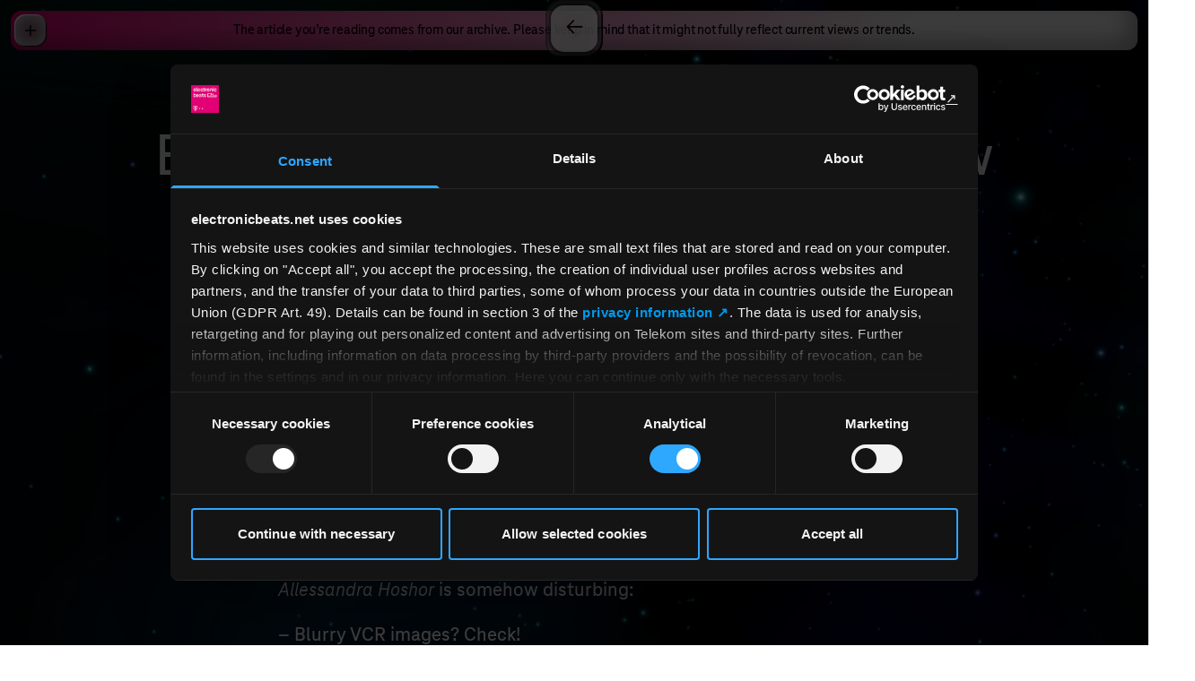

--- FILE ---
content_type: text/html; charset=UTF-8
request_url: https://www.electronicbeats.net/eb-premier-watch-doldrums-new-copper-girl-music-video/
body_size: 5120
content:
<!DOCTYPE html>
<html lang="en">
    <head>
    <meta charset="utf-8" />
    <meta http-equiv="X-UA-Compatible" content="IE=edge" />
    <meta name="viewport" content="width=device-width, initial-scale=1" />
    <title>EB Premiere: Watch Doldrums&rsquo; new &lsquo;Copper Girl&rsquo; music video | Telekom Electronic Beats</title>
<meta name="description" content="The Sound and Style of Beat-Driven Culture. Club music and lifestyle at the global intersections since 2000." />
<meta property="og:type" content="website" />
<meta property="og:title" content="EB Premiere: Watch Doldrums&rsquo; new &lsquo;Copper Girl&rsquo; music video" />
<meta property="og:description" content="The Sound and Style of Beat-Driven Culture. Club music and lifestyle at the global intersections since 2000." />
<meta property="og:url" content="https://www.electronicbeats.net/eb-premier-watch-doldrums-new-copper-girl-music-video" />
<meta property="og:site_name" content="Telekom Electronic Beats" />
<meta property="og:locale" content="en" />
<meta name="twitter:card" content="summary_large_image" />
<meta name="twitter:title" content="EB Premiere: Watch Doldrums&rsquo; new &lsquo;Copper Girl&rsquo; music video" />
<meta name="twitter:description" content="The Sound and Style of Beat-Driven Culture. Club music and lifestyle at the global intersections since 2000." />
<link href="https://www.electronicbeats.net" rel="home" />
<link href="https://www.electronicbeats.net/eb-premier-watch-doldrums-new-copper-girl-music-video" rel="canonical" />
<link type="text/plain" rel="author" href="https://www.electronicbeats.net/humans.txt" />
    <link rel="icon" type="image/png" href="/favicon-96x96.png" sizes="96x96" />
    <link rel="icon" type="image/svg+xml" href="/favicon.svg" />
    <link rel="shortcut icon" href="/favicon.ico" />
    <link rel="apple-touch-icon" sizes="180x180" href="/apple-touch-icon.png" />
    <link rel="manifest" href="/site.webmanifest" />
    <title>EB Premiere: Watch Doldrums’ new ‘Copper Girl’ music video</title>
    
    <script>
        window.featureFlags = []
    </script>
    
    
    
    <link rel="preload" as="style" href="https://www.electronicbeats.net/build/assets/site-NL2bmhbh.css" /><link rel="modulepreload" href="https://www.electronicbeats.net/build/assets/site-CA0Zk1wd.js" /><link rel="modulepreload" href="https://www.electronicbeats.net/build/assets/_commonjsHelpers-Cpj98o6Y.js" /><link rel="stylesheet" href="https://www.electronicbeats.net/build/assets/site-NL2bmhbh.css" /><script type="module" src="https://www.electronicbeats.net/build/assets/site-CA0Zk1wd.js"></script>
    
    <script
        id="Cookiebot"
        src="https://consent.cookiebot.com/uc.js"
        data-cbid="56d8e625-cb8c-4abc-ab6f-34058be770ba"
        data-blockingmode="auto"
        type="text/javascript"
    ></script>
    <script>
        // 1) _paq so früh wie möglich definieren
        window._paq = window._paq || []
        _paq.push(['requireCookieConsent']) // Matomo wartet auf Cookie-Consent

        // Optional: eigene URL/Titel vorab setzen
        _paq.push(['setCustomUrl', window.location.pathname + window.location.search])
        _paq.push(['setDocumentTitle', document.title])

        // 2) Matomo laden (unabhängig vom Consent; es trackt erst nach Freigabe)
        ;(function () {
            var u = 'https://electronicbeats.matomo.cloud/'
            _paq.push(['setTrackerUrl', u + 'matomo.php'])
            _paq.push(['setSiteId', '1'])
            var d = document,
                g = d.createElement('script'),
                s = d.getElementsByTagName('script')[0]
            g.async = true
            g.src = 'https://cdn.matomo.cloud/electronicbeats.matomo.cloud/matomo.js'
            s.parentNode.insertBefore(g, s)
        })()

        // 3) Eine zentrale Funktion, die anhand des Cookiebot-Status Matomo (de)aktiviert
        function applyMatomoConsentFromCookiebot() {
            if (!window.Cookiebot) return // defensiv
            if (Cookiebot.consent && Cookiebot.consent.statistics) {
                // Matomo soll sich den Consent selbst merken + Tracking erlauben
                _paq.push(['rememberCookieConsentGiven'])
                _paq.push(['setConsentGiven'])

                // Linktracking nur einmal aktivieren
                if (!window.__matomoLinksEnabled) {
                    _paq.push(['enableLinkTracking'])
                    window.__matomoLinksEnabled = true
                }

                // WICHTIG: Pageview NACH Consent feuern (einmal pro Page Load)
                if (!window.__matomoPvSent) {
                    _paq.push(['trackPageView'])
                    window.__matomoPvSent = true
                }
            } else {
                // Kein Statistik-Consent → Cookies löschen und Consent vergessen
                _paq.push(['forgetCookieConsentGiven'])
                _paq.push(['deleteCookies'])
                // Kein trackPageView ohne Consent
                window.__matomoPvSent = false
            }
        }

        // 4) Cookiebot-Events: initial + Änderungen
        window.addEventListener('CookiebotOnConsentReady', applyMatomoConsentFromCookiebot) // Initialzustand pro Page Load
        window.addEventListener('CookiebotOnAccept', applyMatomoConsentFromCookiebot)
        window.addEventListener('CookiebotOnDecline', applyMatomoConsentFromCookiebot)

        // Fallback: falls Cookiebot schon früher geladen war
        if (window.Cookiebot && Cookiebot.consent) {
            applyMatomoConsentFromCookiebot()
        }

        // (Optional) wer unbedingt warten will:
        document.addEventListener('DOMContentLoaded', function () {
            applyMatomoConsentFromCookiebot()
        })
    </script>
</head>

    <body
        class="flex size-full min-h-dvh justify-center font-tele-neo-web font-medium leading-tighter -tracking-tightest antialiased"
    >
        <!-- put here content that will not change between your pages, like <header> or <nav> -->
        <img
            class="fixed inset-0 h-full w-full max-w-[100vw] object-cover"
            src="https://res.cloudinary.com/electronic-beats/image/upload/c_fill%2Cdpr_2%2Cg_auto/q_auto/f_auto/teb-statamic-do/teb-starfield-teb-logofilled.jpg"
        />

        <div class="background-wrapper fixed inset-0 z-0">
            
                
                
    


            
        </div>

        <main class="relative w-full">
    <div class="content-wrapper min-h-dvh">
        
    <div
        class="sticky top-3 mx-3 flex min-h-11 items-center justify-center rounded-xl bg-gradient-to-r from-eb-magenta to-[#F0F0F0] to-80% px-12 py-1 text-center shadow-content-elements"
    >
        <p>The article you’re reading comes from our archive. Please keep in mind that it might not fully reflect current views or trends.</p>
    </div>

<div
    class="pt-24 pb-20 tracking-normal"
    style="color: #ffffff;"
>
    <div class="mx-auto max-w-[1440px]">
        <header class="mx-auto text-center">
            
            <hgroup class="mx-fluid-xl">
                <h1 class="text-article-h1">EB Premiere: Watch Doldrums’ new ‘Copper Girl’ music video</h1>
                
            </hgroup>
        </header>
        
            <div class="mx-fluid-xxxxl mt-article-module text-article-copy">
    <p> That&rsquo;s what we call a kick-started career: get yourself a bunch of songs and <a href="http://www.electronicbeats.net/music/features/videodrome-26-this-weeks-best-videos" target="_blank">an EP</a> published, <a href="http://www.youtube.com/watch?v=pX9SZ7qXgiQ" target="_blank">cover</a> <strong>Portishead</strong> and make it on your single&rsquo;s B-side, support <strong><a href="http://www.electronicbeats.net/music/features/my-time-onstage-with-grimes" target="_blank">Grimes</a></strong> on tour, and then put out your debut album on top of an EP. <strong>Airick Woodhead</strong> did just that with his band <strong>Doldrums</strong> (not to be confused with Joy Orbison&rsquo;s record label <a href="http://www.discogs.com/label/Doldrums" target="_blank">of the same name</a>).</p><p>The Montreal-based producer just released his limited 12&Prime; vinyl single &lsquo;Egypt&rsquo;. Just as Doldrum&rsquo;s music is spheric, multi-layered, distorted, and introverted post-bass, the new music video by director <strong>Allessandra Hoshor</strong> is somehow disturbing:</p><p>&ndash; Blurry VCR images? Check!<br>
&ndash; Apparition imagery? Check!<br>
&ndash; Trippy hippie visual art climaxing into a retro ice cream feast? Check!</p><p>Watch the music video premiere for &lsquo;Copper Girl&rsquo; (and grab a free download of &lsquo;Egypt&rsquo; and &lsquo;Jump Up&rsquo;) below, and get prepared for Doldrums&rsquo; yet untitled debut album to drop in late Autumn via <strong>Souterrain Transmissions</strong> and <strong>Arbutus Records</strong>.</p><p><u>The author on Twitter:</u><br>
<a href="https://twitter.com/wwwacht" class="twitter-follow-button">Follow @wwwacht</a><br>
!function(d,s,id){var js,fjs=d.getElementsByTagName(s)[0];if(!d.getElementById(id)){js=d.createElement(s);js.id=id;js.src=&rdquo;//platform.twitter.com/widgets.js&rdquo;;fjs.parentNode.insertBefore(js,fjs);}}(document,&rdquo;script&rdquo;,&rdquo;twitter-wjs&rdquo;);</p>
</div>

        
        <div class="mx-fluid-xxxxl mt-article-module text-article-copy">
    Published 06.06.2012
</div>

    </div>
</div>

        <div data-group-spacer></div>

        <div class="flex h-28 items-end justify-start" data-scroll-indicator>
    <div
        class="invisible fixed bottom-0 left-0 z-10 p-3 pt-0 opacity-0 transition-opacity duration-300 scrolled-to-bottom:visible scrolled-to-bottom:opacity-100 lg:p-6 lg:pt-0"
    >
        <nav>
    <ul>
        <li>
            <a
                href="/legal-notice"
                class="inline-flex items-center gap-2 text-interface text-white drop-shadow-interface"
            >
                <svg class="fill-current h-5" xmlns="http://www.w3.org/2000/svg" viewBox="0 0 20 24"><path d="M20 0v13.778C20 19.422 15.522 24 10 24S0 19.422 0 13.778V0h20Zm-7.41 13.364H7.454c-1.363 0-2.454.948-2.454 2.37h9.999c.045-1.422-1.046-2.37-2.41-2.37Zm-2.545-7.63C8.68 5.733 7.59 6.87 7.59 8.292v1.564c.045 1.421 1.136 2.559 2.454 2.559 1.363 0 2.454-1.138 2.454-2.56V8.294c0-1.422-1.09-2.56-2.454-2.56Z"/></svg>
                Legal Notice
            </a>
        </li>
    </ul>
</nav>

    </div>
</div>

    </div>
</main>

        <nav
    class="menu group fixed left-3 top-3 z-50 w-contents max-w-[calc(100vw-1.5rem)]"
    style="--frame-color: white"
    data-header-navigation
>
    <button
        class="absolute left-1 top-1 flex size-9 shrink-0 appearance-none items-center justify-center rounded-xl bg-black bg-opacity-80 text-[1.75rem] frame-shadow"
        data-header-menu-toggle
    >
        <svg class="size-3 group-open:hidden" xmlns="http://www.w3.org/2000/svg" viewBox="0 0 12 12" xml:space="preserve"><path d="M12 5.25H6.75V0h-1.5v5.25H0v1.5h5.25V12h1.5V6.75H12z"/></svg>
        <svg class="size-3 hidden group-open:block" xmlns="http://www.w3.org/2000/svg" viewBox="0 0 12 12" xml:space="preserve"><path d="M0 5.25h12v1.5H0z"/></svg>
    </button>

    <ul
        class="hidden max-h-[calc(100vh-1.5rem)] flex-1 flex-col overflow-y-auto rounded-xl bg-black bg-opacity-80 p-6 text-center text-white frame-shadow group-open:flex"
        data-header-menu
    >
        
            <li class="">
                <a
                    href="/content-overview"
                    
                    class="text-[1.5rem] font-extrabold leading-[1.375em] text-white no-underline drop-shadow-interface"
                    data-barba-prevent
                >
                    Content index
                </a>
            </li>
        
            <li class="">
                <a
                    href="https://www.electronicbeats.net/time-connector"
                    
                    target="_blank"
                    rel="noopener noreferrer"
                
                    class="text-[1.5rem] font-extrabold leading-[1.375em] text-white no-underline drop-shadow-interface"
                    data-barba-prevent
                >
                    Time Connector
                </a>
            </li>
        
            <li class="">
                <a
                    href="/events"
                    
                    class="text-[1.5rem] font-extrabold leading-[1.375em] text-white no-underline drop-shadow-interface"
                    data-barba-prevent
                >
                    Events
                </a>
            </li>
        
            <li class="mt-6">
                <a
                    href="/about"
                    
                    class="text-[1.5rem] font-extrabold leading-[1.375em] text-white no-underline drop-shadow-interface"
                    data-barba-prevent
                >
                    About
                </a>
            </li>
        
            <li class="mt-6">
                <a
                    href="/press"
                    
                    class="text-[1.5rem] font-extrabold leading-[1.375em] text-white no-underline drop-shadow-interface"
                    data-barba-prevent
                >
                    Press
                </a>
            </li>
        
            <li class="">
                <a
                    href="/contact"
                    
                    class="text-[1.5rem] font-extrabold leading-[1.375em] text-white no-underline drop-shadow-interface"
                    data-barba-prevent
                >
                    Contact
                </a>
            </li>
        
            <li class="">
                <a
                    href="/legal-notice"
                    
                    class="text-[1.5rem] font-extrabold leading-[1.375em] text-white no-underline drop-shadow-interface"
                    data-barba-prevent
                >
                    Legal
                </a>
            </li>
        
            <li class="mt-6">
                <a
                    href="https://www.tiktok.com/@electronicbeats?lang=de-DE"
                    
                    target="_blank"
                    rel="noopener noreferrer"
                
                    class="text-[1.5rem] font-extrabold leading-[1.375em] text-white no-underline drop-shadow-interface"
                    data-barba-prevent
                >
                    TikTok
                </a>
            </li>
        
            <li class="">
                <a
                    href="https://www.instagram.com/electronicbeats"
                    
                    target="_blank"
                    rel="noopener noreferrer"
                
                    class="text-[1.5rem] font-extrabold leading-[1.375em] text-white no-underline drop-shadow-interface"
                    data-barba-prevent
                >
                    Instagram
                </a>
            </li>
        
            <li class="">
                <a
                    href="https://www.youtube.com/channel/UCIwSxDpqPoctBv1A8cakx3Q"
                    
                    target="_blank"
                    rel="noopener noreferrer"
                
                    class="text-[1.5rem] font-extrabold leading-[1.375em] text-white no-underline drop-shadow-interface"
                    data-barba-prevent
                >
                    YouTube
                </a>
            </li>
        
            <li class="">
                <a
                    href="https://podcasts.apple.com/de/podcast/the-week/id1359011924"
                    
                    target="_blank"
                    rel="noopener noreferrer"
                
                    class="text-[1.5rem] font-extrabold leading-[1.375em] text-white no-underline drop-shadow-interface"
                    data-barba-prevent
                >
                    Podcast
                </a>
            </li>
        
            <li class="">
                <a
                    href="https://electronicbeats.us6.list-manage.com/subscribe?u=8f1e766615&id=cbf41c83f2"
                    
                    target="_blank"
                    rel="noopener noreferrer"
                
                    class="text-[1.5rem] font-extrabold leading-[1.375em] text-white no-underline drop-shadow-interface"
                    data-barba-prevent
                >
                    Newsletter
                </a>
            </li>
        
    </ul>
</nav>

        <a href="/" class="menu-button small left-1/2 z-20 -translate-x-1/2"></a>

        <link rel="modulepreload" href="https://www.electronicbeats.net/build/assets/site-CA0Zk1wd.js" /><link rel="modulepreload" href="https://www.electronicbeats.net/build/assets/_commonjsHelpers-Cpj98o6Y.js" /><script type="module" src="https://www.electronicbeats.net/build/assets/site-CA0Zk1wd.js"></script>
    </body>
</html>
